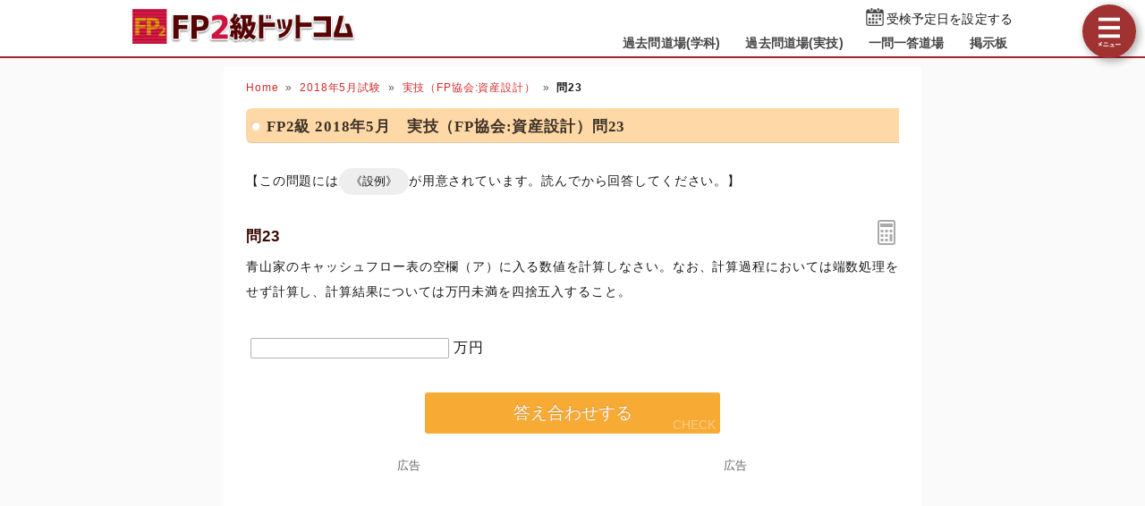

--- FILE ---
content_type: text/html; charset=UTF-8
request_url: https://fp2-siken.com/kakomon/2018_5/fp/23.html
body_size: 4561
content:
<!DOCTYPE html>
<html lang="ja">
<head>
<!-- Google tag (gtag.js) -->
<script async src="https://www.googletagmanager.com/gtag/js?id=G-FMBNXLN4SY"></script>
<script>
  window.dataLayer = window.dataLayer || [];
  function gtag(){dataLayer.push(arguments);}
  gtag('js', new Date());

  gtag('config', 'G-FMBNXLN4SY');
</script>
<meta charset="UTF-8">
<meta name="viewport" content="width=device-width,user-scalable=yes,initial-scale=1">
<meta name="format-detection" content="telephone=no">
<meta http-equiv="X-UA-Compatible" content="IE=Edge">
<meta property="og:site_name" content="FP2級ドットコム">
<meta property="og:title" content="問23 キャッシュフロー表の数値① 2018年5月 実技試験(FP協会:資産設計)">
<meta property="og:type" content="article">
<meta property="og:image" content="https://fp2-siken.com/img/ogimage.png">
<meta property="og:url" content="https://fp2-siken.com/kakomon/2018_5/fp/23.html">
<link rel="canonical" href="https://fp2-siken.com/kakomon/2018_5/fp/23.html">
<link rel="apple-touch-icon" href="/apple-touch-icon.png">
<link rel="shortcut icon" href="/favicon.ico">
<link rel="stylesheet" href="/style.css?20251127a">
<title>問23 キャッシュフロー表の数値① 2018年5月 実技試験(FP協会:資産設計)｜FP2級ドットコム</title>
<!-- Geniee Wrapper Head Tag -->
<script>
  window.gnshbrequest = window.gnshbrequest || {cmd:[]};
  gnshbrequest.cmd.push(function(){
    gnshbrequest.registerPassback("1521539");
    gnshbrequest.registerPassback("1521540");
    gnshbrequest.registerPassback("1521456");
    gnshbrequest.registerPassback("1521457");
    gnshbrequest.forceInternalRequest();
  });
</script>
<script async src="https://cpt.geniee.jp/hb/v1/214997/593/wrapper.min.js"></script>
<!-- /Geniee Wrapper Head Tag -->
</head>
<body>

<script>
if (typeof localStorage !== undefined) {
const theme = localStorage.getItem('DARK') || 0;
if (theme == 1) document.body.className += ' dark';
if (theme == 2) document.body.className += ' beige';
}
</script>

<div id="main_contents">
<!--MAINCONTENT START-->
<header>
<h1>
<a href="/"><img src="/img/title.png" alt="FP2級ドットコムトップページへ" title="FP2級ドットコムトップページへ" id="logo" width="273" height="42"></a>
</h1>
<div class="header_right">
<div id="countdown"></div>
<ul id="header_menu">
<li><a href="/kakomon.php">過去問道場(学科)</a></li>
<li><a href="/kakomon_j.php">過去問道場(実技)</a></li>
<li><a href="/marubatu.php">一問一答道場</a></li>
<li><a href="/bbs.php">掲示板</a></li>
</ul>
</div>
<div id="menuBtn"></div>
</header>

<div id="content">
<!-- MAINCOL START -->
<main>
<ul class="pan"><li><a href="/">Home</a><li><a href="../">2018年5月試験</a><li><a href="../#fp">実技（FP協会:資産設計）</a><li><b>問23</b></ul>
<h2>FP2級 2018年5月　実技（FP協会:資産設計）問23</h2>
<section class="content showSetureiWrap">【この問題には<a href="s07.html" class="showSeturei"><button>《設例》</button></a>が用意されています。読んでから回答してください。】</section>

<div id="markable-area">

<section class="content">

<h3>問23<div id="calcBtn"></div></h3>
<div class="mondai">青山家のキャッシュフロー表の空欄（ア）に入る数値を計算しなさい。なお、計算過程においては端数処理をせず計算し、計算結果については万円未満を四捨五入すること。</div>
</section>



</div>

<section class="content">
<table class="selectTable jTable">
<tr><td><span></span><input class="jInput number" inputmode="decimal" type="text" autocomplete="off" maxlength="20" data-answer="290">万円
</table>
</section>
<button class="answerCheck submit" data-text="CHECK">答え合わせする</button>

<!-- ads start -->
<div class="ads_wrap">
<div class="ads_content" id="l692a4cb8f1533252355296">
<div class="sponsoredLinks">広告</div>
<script async src="https://pagead2.googlesyndication.com/pagead/js/adsbygoogle.js?client=ca-pub-5061380080248584" crossorigin="anonymous"></script>
<!-- FP2 Rectanngle -->
<ins class="adsbygoogle"
    style="display:inline-block;width:336px;height:280px"
    data-ad-client="ca-pub-5061380080248584"
    data-full-width-responsive="true"
    data-ad-slot="4307678191"></ins>
<script>
    (adsbygoogle = window.adsbygoogle || []).push({});
</script>
</div>
<div class="ads_content" id="l692a4cb8f1533252355296">
<div class="sponsoredLinks">広告</div>
<script async src="https://pagead2.googlesyndication.com/pagead/js/adsbygoogle.js?client=ca-pub-5061380080248584" crossorigin="anonymous"></script>
<!-- FP2 Rectanngle -->
<ins class="adsbygoogle"
    style="display:inline-block;width:336px;height:280px"
    data-ad-client="ca-pub-5061380080248584"
    data-full-width-responsive="true"
    data-ad-slot="4307678191"></ins>
<script>
    (adsbygoogle = window.adsbygoogle || []).push({});
</script>
</div>
</div>
<!-- ads end -->

<section class="content"><h3>正解　<button class="showAnswerBtn">正解を表示する</button></h3><table class="answerChar jTable">
<tr><td>&nbsp;<em class="r large">290</em>（万円）
</table></section>

<section class="content"><h3>分野</h3>
科目：A.ライフプランニングと資金計画<br>
細目：3.ライフプランニングの考え方・手法</section>

<section class="content"><h3>解説</h3>
<div class="kaisetsu">
基本生活費は、基準年（現在）の金額に年数分の変動率を乗じて求めます。キャッシュフロー表より、基準年の生活費は273万円、変動率が2％なので、3年度の基本生活費は「基準年の生活費×1.02×1.02×1.02」で算出します。<br><br>　273万円×1.02<sup>3</sup>＝289.7097…万円<br>　万円未満を四捨五入して290万円<br><br>よって、正解は<em class="r">290</em>万円です。
</div></section>

<div class="social-btn-list_mini">問題をシェア
<a class="social-btn tw-btn" rel="nofollow" target="_blank" href="//twitter.com/intent/tweet?text=FP2%E7%B4%9A2018%E5%B9%B45%E6%9C%88%E8%A9%A6%E9%A8%93%5BFP%E5%8D%94%E4%BC%9A%3A%E8%B3%87%E7%94%A3%E8%A8%AD%E8%A8%88%5D%E5%95%8F23%0D%0A%0D%0A%23FP2%E7%B4%9A%0D%0A%23%E9%81%8E%E5%8E%BB%E5%95%8F%E9%81%93%E5%A0%B4&url=https%3A%2F%2Ffp2-siken.com%2Fkakomon%2F2018_5%2Ffp%2F23.html" onclick="window.open(this.href, null, 'width=600,height=400'); return false;"><i></i></a>
<a class="social-btn fb-btn" rel="nofollow" target="_blank" href="//www.facebook.com/sharer/sharer.php?u=https%3A%2F%2Ffp2-siken.com%2Fkakomon%2F2018_5%2Ffp%2F23.html&t=FP2%E7%B4%9A2018%E5%B9%B45%E6%9C%88%E8%A9%A6%E9%A8%93%5BFP%E5%8D%94%E4%BC%9A%3A%E8%B3%87%E7%94%A3%E8%A8%AD%E8%A8%88%5D%E5%95%8F23%0D%0A%0D%0A%23FP2%E7%B4%9A%0D%0A%23%E9%81%8E%E5%8E%BB%E5%95%8F%E9%81%93%E5%A0%B4" onclick="window.open(this.href, null, 'width=600,height=400'); return false;"><i></i></a>
<a class="social-btn ln-btn" rel="nofollow" target="_blank" href="//line.me/R/msg/text/?FP2%E7%B4%9A2018%E5%B9%B45%E6%9C%88%E8%A9%A6%E9%A8%93%5BFP%E5%8D%94%E4%BC%9A%3A%E8%B3%87%E7%94%A3%E8%A8%AD%E8%A8%88%5D%E5%95%8F23%0D%0A%0D%0A%23FP2%E7%B4%9A%0D%0A%23%E9%81%8E%E5%8E%BB%E5%95%8F%E9%81%93%E5%A0%B4https%3A%2F%2Ffp2-siken.com%2Fkakomon%2F2018_5%2Ffp%2F23.html" onclick="window.open(this.href, null, 'width=600,height=400'); return false;"><i></i></a>
<a class="social-btn link-btn" onClick="navigator.clipboard.writeText(location.href);alert('リンクをコピーしました');return false;"><i></i></a>
</div>

<!-- ads start -->
<div class="ads_wrap">
<div class="ads_content" id="m692a4cb8f153a1129280925">
<div class="sponsoredLinks">広告</div>
<script async src="https://pagead2.googlesyndication.com/pagead/js/adsbygoogle.js?client=ca-pub-5061380080248584" crossorigin="anonymous"></script>
<!-- Responsive FP2 -->
<ins class="adsbygoogle"
    style="display:block"
    data-ad-client="ca-pub-5061380080248584"
    data-ad-slot="4171946825"
    data-ad-format="auto"
    data-full-width-responsive="true"></ins>
<script>
    (adsbygoogle = window.adsbygoogle || []).push({});
</script>
</div>
<div class="ads_content" id="m692a4cb8f153a1129280925">
<div class="sponsoredLinks">広告</div>
<script async src="https://pagead2.googlesyndication.com/pagead/js/adsbygoogle.js?client=ca-pub-5061380080248584" crossorigin="anonymous"></script>
<!-- Responsive FP2 -->
<ins class="adsbygoogle"
    style="display:block"
    data-ad-client="ca-pub-5061380080248584"
    data-ad-slot="4171946825"
    data-ad-format="auto"
    data-full-width-responsive="true"></ins>
<script>
    (adsbygoogle = window.adsbygoogle || []).push({});
</script>
</div>
</div>
<!-- ads end -->

<ul class="bottomNav"><li id="toPrev"><a href="22.html" title="前の問題">前の問題(問22)</a></li><li id="toNext"><a href="24.html" title="次の問題">次の問題(問24)</a></li></ul>

</main>
<!-- MAINCOL END -->

<!-- SIDECOL START -->
<nav>
<h3>FP2級過去問アプリ</h3>
<a href="/kakomon.php" class="doujou submit" title="FP2級クイズアプリ過去問道場(学科)">過去問道場(学科)</a>
<a href="/kakomon_j.php" class="doujou_j submit" title="FP2級クイズアプリ過去問道場(実技)">過去問道場(実技)</a>
<a href="/marubatu.php" class="marubatu submit" title="FP2級一問一答">一問一答道場</a>
<h3>質問・相談はこちら</h3>
<a href="/bbs.php" class="bbs submit hover" title="FP2級掲示板" data-text="BBS">FP2級掲示板</a>

<h3>FP2級過去問題</h3>
<ul id="test_menu">
<li>2025年<li><a href="/kakomon/2025_1/" title="2025年1月試験">1月</a><a href="/kakomon/2025_5/" title="2025年5月分" class="new">5月（CBT）</a>
<li>2024年<li><a href="/kakomon/2024_1/" title="2024年1月試験">1月</a><a href="/kakomon/2024_5/" title="2024年5月試験">5月</a><a href="/kakomon/2024_9/" title="2024年9月試験">9月</a>
<li>2023年<li><a href="/kakomon/2023_1/" title="2023年1月試験">1月</a><a href="/kakomon/2023_5/" title="2023年5月試験">5月</a><a href="/kakomon/2023_9/" title="2023年9月試験">9月</a>
<li>2022年<li><a href="/kakomon/2022_1/" title="2022年1月試験">1月</a><a href="/kakomon/2022_5/" title="2022年5月試験">5月</a><a href="/kakomon/2022_9/" title="2022年9月試験">9月</a>
<li>2021年<li><a href="/kakomon/2021_1/" title="2021年1月試験">1月</a><a href="/kakomon/2021_3/" title="2021年3月試験">3月</a><a href="/kakomon/2021_5/" title="2021年5月試験">5月</a><a href="/kakomon/2021_9/" title="2021年9月試験">9月</a>
<li>2020年<li><a href="/kakomon/2020_1/" title="2020年1月試験">1月</a><a>(5月中止)</a><a href="/kakomon/2020_9/" title="2020年9月試験">9月</a>
<li>2019年<li><a href="/kakomon/2019_1/" title="2019年1月試験">1月</a><a href="/kakomon/2019_5/" title="2019年5月試験">5月</a><a href="/kakomon/2019_9/" title="2019年9月試験">9月</a>
<li>2018年<li><a href="/kakomon/2018_1/" title="2018年1月試験">1月</a><a href="/kakomon/2018_5/" title="2018年5月試験">5月</a><a href="/kakomon/2018_9/" title="2018年9月試験">9月</a>
<li>2017年<li><a href="/kakomon/2017_1/" title="2017年1月試験">1月</a><a href="/kakomon/2017_5/" title="2017年5月試験">5月</a><a href="/kakomon/2017_9/" title="2017年9月試験">9月</a>
<li>2016年<li><a href="/kakomon/2016_1/" title="2016年1月試験">1月</a><a href="/kakomon/2016_5/" title="2016年5月試験">5月</a><a href="/kakomon/2016_9/" title="2016年9月試験">9月</a>
<li>2015年<li><a href="/kakomon/2015_1/" title="2015年1月試験">1月</a><a href="/kakomon/2015_5/" title="2015年5月試験">5月</a><a href="/kakomon/2015_9/" title="2015年9月試験">9月</a><a href="/kakomon/2015_10/" title="2015年10月試験">10月</a>
<li>2014年<li><a href="/kakomon/2014_1/" title="2014年1月試験">1月</a><a href="/kakomon/2014_5/" title="2014年5月試験">5月</a><a href="/kakomon/2014_9/" title="2014年9月試験">9月</a>
<li>2013年<li><a href="/kakomon/2013_1/" title="2013年1月試験">1月</a><a href="/kakomon/2013_5/" title="2013年5月試験">5月</a><a href="/kakomon/2013_9/" title="2013年9月試験">9月</a>
</ul>
<h3>分野別過去問題</h3>
<a href="/lifeplan.html" title="ライフプランニングの過去問題">ライフプランニング</a><a href="/risk.html" title="リスク管理の過去問題">リスク管理</a><a href="/finance.html" title="金融資産運用の過去問題">金融資産運用</a><a href="/tax.html" title="タックスプランニングの過去問題">タックスプランニング</a><a href="/estate.html" title="不動産の過去問題">不動産</a><a href="/succession.html" title="相続事業承継の過去問題">相続・事業承継</a>
<h3>FP2級試験情報</h3>
<ul>
<li><a href="/law.html">法令・制度改正情報</a>
<li><a href="/kakomon-free-pdf.html">FP2級過去問PDF一覧</a>
<li><a href="/faq.html">よくある質問とその答え</a>
</ul>
<div class="menuCloseBtn">×　メニューを閉じる</div>
</nav>
<!-- SIDECOL END -->
</div>
<!-- CONTENT END -->

<!-- FOOTER START -->
<footer>
<script async src="https://cse.google.com/cse.js?cx=2a0a0aae8124eb637"></script>
<div class="gcse-search"></div>
<div class="minilogo"></div>
<a href="/userterms.html">このサイトの利用について</a>
<a href="/privacypolicy.html">プライバシーポリシー</a>
<a href="/tokushouhou.html">特商法に基づく表記</a>
<a href="/contact.html">お問い合わせ</a>
<a href="/config.html">サイト設定</a>
<div class="copyright">&copy; 2018-<script>document.write(new Date().getFullYear());</script> <b>fp2-siken.com</b> All Rights Reserved.</div>
</footer>
<!-- FOOTER END -->

</div>
<!--MAINCONTENT END-->

<div id="canvas_answer_back"></div>
<canvas id="canvas_answer_front" width="200" height="260"></canvas>

<!-- SCRIPT START -->
<script src="//ajax.googleapis.com/ajax/libs/jquery/3.4.1/jquery.min.js"></script>
<script src="/js/main.js"></script>
<!-- SCRIPT END -->
</body>
</html>


--- FILE ---
content_type: text/html; charset=utf-8
request_url: https://www.google.com/recaptcha/api2/aframe
body_size: 115
content:
<!DOCTYPE HTML><html><head><meta http-equiv="content-type" content="text/html; charset=UTF-8"></head><body><script nonce="qeKVAxGklL1Ox-SGUb1wuA">/** Anti-fraud and anti-abuse applications only. See google.com/recaptcha */ try{var clients={'sodar':'https://pagead2.googlesyndication.com/pagead/sodar?'};window.addEventListener("message",function(a){try{if(a.source===window.parent){var b=JSON.parse(a.data);var c=clients[b['id']];if(c){var d=document.createElement('img');d.src=c+b['params']+'&rc='+(localStorage.getItem("rc::a")?sessionStorage.getItem("rc::b"):"");window.document.body.appendChild(d);sessionStorage.setItem("rc::e",parseInt(sessionStorage.getItem("rc::e")||0)+1);localStorage.setItem("rc::h",'1768692266589');}}}catch(b){}});window.parent.postMessage("_grecaptcha_ready", "*");}catch(b){}</script></body></html>

--- FILE ---
content_type: application/javascript
request_url: https://fp2-siken.com/js/main.js
body_size: 8365
content:
function _0x41a9(_0x163a04,_0x1c3294){var _0x371f75=_0x371f();return _0x41a9=function(_0x41a948,_0x36fd77){_0x41a948=_0x41a948-0x9d;var _0x4e0563=_0x371f75[_0x41a948];return _0x4e0563;},_0x41a9(_0x163a04,_0x1c3294);}var _0x4c5d9b=_0x41a9;(function(_0x3d2293,_0x3ae03a){var _0x4b54e1=_0x41a9,_0x577db6=_0x3d2293();while(!![]){try{var _0x12b8c2=-parseInt(_0x4b54e1(0xa5))/0x1*(-parseInt(_0x4b54e1(0xaf))/0x2)+-parseInt(_0x4b54e1(0xb0))/0x3+parseInt(_0x4b54e1(0xa1))/0x4*(-parseInt(_0x4b54e1(0x9e))/0x5)+-parseInt(_0x4b54e1(0xa3))/0x6*(-parseInt(_0x4b54e1(0xae))/0x7)+-parseInt(_0x4b54e1(0xb4))/0x8*(parseInt(_0x4b54e1(0xa0))/0x9)+-parseInt(_0x4b54e1(0xb1))/0xa+-parseInt(_0x4b54e1(0xa6))/0xb*(-parseInt(_0x4b54e1(0xa7))/0xc);if(_0x12b8c2===_0x3ae03a)break;else _0x577db6['push'](_0x577db6['shift']());}catch(_0x212e9d){_0x577db6['push'](_0x577db6['shift']());}}}(_0x371f,0xe93c8));function _0x371f(){var _0x59d39f=['\x2e\x70\x61\x6e\x20\x62','\x31\x30\x32\x32\x33\x32\x50\x47\x74\x69\x64\x6c','\x74\x65\x78\x74\x61\x72\x65\x61','\x6f\x66\x66','\x61\x75\x74\x6f','\x31\x33\x32\x34\x32\x39\x35\x74\x6b\x57\x71\x64\x76','\x63\x6f\x6f\x6b\x69\x65','\x33\x36\x39\x73\x45\x5a\x69\x72\x70','\x34\x48\x6c\x59\x4c\x69\x74','\x63\x6c\x69\x63\x6b','\x31\x34\x36\x31\x34\x38\x45\x4b\x43\x65\x75\x62','\x63\x73\x73','\x32\x33\x30\x37\x30\x35\x53\x77\x48\x64\x44\x58','\x33\x37\x39\x37\x30\x39\x64\x46\x73\x6d\x4e\x6c','\x33\x37\x32\x6a\x66\x6c\x69\x4c\x47','\x69\x6e\x64\x65\x78\x4f\x66','\x4d\x45\x4d\x42\x45\x52\x3d\x79\x65\x73','\x62\x6f\x64\x79','\x63\x6f\x70\x79\x20\x63\x6f\x6e\x74\x65\x78\x74\x6d\x65\x6e\x75\x20\x73\x65\x6c\x65\x63\x74\x73\x74\x61\x72\x74\x20\x64\x72\x61\x67\x73\x74\x61\x72\x74','\x6e\x6f\x6e\x65','\x75\x73\x65\x72\x2d\x73\x65\x6c\x65\x63\x74','\x35\x34\x36\x68\x52\x71\x73\x6e\x4a','\x36\x68\x4b\x61\x65\x70\x74','\x32\x32\x31\x37\x38\x37\x44\x6a\x71\x70\x57\x42','\x31\x38\x34\x34\x30\x36\x35\x30\x73\x44\x74\x74\x59\x42','\x2e\x6d\x65\x6d\x62\x65\x72'];_0x371f=function(){return _0x59d39f;};return _0x371f();}if(!($(_0x4c5d9b(0xb5))[0x0]||$(_0x4c5d9b(0xb2))[0x0]||document[_0x4c5d9b(0x9f)][_0x4c5d9b(0xa8)](_0x4c5d9b(0xa9))!==-0x1)){var event=_0x4c5d9b(0xab);$(_0x4c5d9b(0xaa))[_0x4c5d9b(0xa4)](_0x4c5d9b(0xad),_0x4c5d9b(0xac))['\x6f\x6e'](event,()=>![]),$(_0x4c5d9b(0xb3))[_0x4c5d9b(0xa2)](()=>{var _0x173959=_0x4c5d9b;$(_0x173959(0xaa))[_0x173959(0xa4)](_0x173959(0xad),_0x173959(0x9d))[_0x173959(0xb6)](event);});}

var logging = false; //解答ログを収集フラグ

(function (w, r, c) {
	w['r'+r] = w['r'+r] || w['webkitR'+r] || w['mozR'+r] || w['msR'+r] || w['oR'+r] || function(f){ w.setTimeout(f, 1000 / 60); };
	w[c] = w[c] || w['webkit'+c] || w['moz'+c] || w['ms'+c] || w['o'+c];
})(window, 'equestAnimationFrame', 'cancelAnimationFrame');

var ease = function (x, t, b, c, d, s) {
	if (s == undefined) s = 2;//origin=1.70158;
	return c*((t=t/d-1)*t*((s+1)*t + s) + 1) + b;
};
var rads = function (angle) {
	if (angle < 0) angle+=360;
	return (angle-90)/180*Math.PI;
};
var fm = ' Helvetica,Arial,HiraKakuProN-W3,"メイリオ",Roboto,sans-serif';

var _confetti = function(times) {
	var option = {
		particleCount: 150,
		spread: 110,
		zIndex: 55
	};
	if (typeof confetti == 'function') {
		confetti(option);
	} else {
		var script = document.createElement('script');
		script.src = 'https://cdn.jsdelivr.net/npm/canvas-confetti@1.3.2/dist/confetti.browser.min.js';
		script.onload = function() {
			confetti(option);
		}
		document.body.appendChild(script);
	}
	times--;
	if (times > 0) {
		setTimeout(function(){ _confetti(times); }, 300);
	}
}

$(function(){

$('body').on('click', '#menuBtn', function(){
	$('body').removeClass('panel_open').toggleClass('menu_open');
	return false;
})
.on('touchend', '.menuCloseBtn', function(){
	$('body').removeClass('menu_open');
	return false;
})
$('#tabs > ul > li > a').click(function(){
	$('#tabs > ul > li').removeClass('active');
	$(this).parent().addClass('active');
	var currentTab = $(this).attr('href');
	$('#tabs > div').hide();
	$(currentTab).show();
	
	return false;
})
$('.accordion dt').click(function(){
	$(this).toggleClass('open');
	if ($(this).hasClass('open') && history.pushState && history.state !== undefined && /\.html?/.test(location.href)) {
		var url = location.href;
		var id = $('.accordion dt').index(this) + 1;
		history.replaceState(history.state, '', url.substring(0,url.indexOf("#"))+'#'+id);
	}
})
if ($('.selectBtn')[0]) { //四択・〇×共通
	if (localStorage.getItem('SOUND_ENABLED')) {
		var cnt = localStorage.getItem('count') || 0;
		cnt++;	
		var maruSound;
		if (cnt % 50 === 0) {
			maruSound = [new Audio('/audio/cheers.mp3')];
		} else if (cnt < 100 && cnt % 20 === 0){
			maruSound = [new Audio('/audio/handclap.mp3')];
		} else {
			maruSound = [new Audio('/audio/maru.mp3')];
		}
		var batuSound = [new Audio('/audio/batu.mp3')];
	}
}
/*
if ($('.selectList')[0]) { //四択
	if (localStorage.getItem('LEVEL_ICON_DISABLED')) {
		$('.showAnswerBtn').parent().next().hide();
	}
	var listClass;
	if ($('.mondai > ol[type="a"]')[0]) {
		listClass = '.mondai > ol[type="a"]';
	} else {
		listClass = '.selectList';
	}
	if (!localStorage.getItem('SELECT_LABEL_DISABLED')) {
		var mondai = $('.mondai').text();
		var label, color;
		if (mondai.indexOf('不適切なもの') !== -1 || mondai.indexOf('誤っているもの') !== -1 || mondai.indexOf('ないものはどれか') !== -1) {
			color = '#82b706';
			if (mondai.indexOf('誤っているもの') !== -1) {
				label = '正しい';
			} else if (mondai.indexOf('ないものはどれか') !== -1) {
				if (mondai.indexOf('できないもの') !== -1) {
					label = 'できる';
				} else if (mondai.indexOf('ならないもの') !== -1) {
					label = 'なる';
				} else {
					label = 'する';
				}
			} else {
				label = '適切';
			}
		} else {
			color = '#df4841';
			if (mondai.indexOf('正しいもの') !== -1) {
				label = '誤り';
			} else if (mondai.indexOf('るものはどれか') !== -1) {
				if (mondai.indexOf('できるもの') !== -1) {
					label = 'できない';
				} else if (mondai.indexOf('なるもの') !== -1) {
					label = 'ならない';
				} else {
					label = 'しない';
				}
			} else {
				label = '不適切';
			}
		}
		document.styleSheets[0].insertRule('li.erase::before{content:"'+label+'";background:'+color+';position:absolute;color:#fff;line-height:1;padding:5px;transform:translate(0px,0.5em) rotate(-25deg);border-radius:3px;z-index:1}', 0);
	}
	$(listClass+' > li').click(function(){
		$(this).toggleClass('erase');
	});
}
*/
if ($('.selectList')[0]) { //四択
	if (localStorage.getItem('LEVEL_ICON_DISABLED')) {
		$('.showAnswerBtn').parent().next().hide();
	}

	var listClass;
	if ($('.mondai > ol[type="a"]')[0]) {
		listClass = '.mondai > ol[type="a"]';
	} else {
		listClass = '.selectList';
	}
	$(listClass+' > li').click(function(e){
		var li = $(this);
		var cls =  (e.offsetX < li.innerWidth() / 2) ? 'maru' : 'batu';
		if (li.hasClass(cls)) {
			li.removeClass();
		} else {
			li.attr('class', 'erase '+cls);
		}
	});
	
	 //return するとその後の処理が行われないので注意
	if (!localStorage.getItem('SELECT_LABEL_DISABLED')) {
		document.styleSheets[0].insertRule('li.maru::before, li.batu::before{content:"";position:absolute;top:auto;left:-29px;width:2em;height:2em;background-repeat:no-repeat;z-index:1}', 0);
		document.styleSheets[0].insertRule('li.maru::before{background-image:url("/img/maru.svg");}', 0);
		document.styleSheets[0].insertRule('li.batu::before{background-image:url("/img/batu.svg");transform:scale(0.9)}', 0);
	}
	if (localStorage.getItem('SELECT_ERASE_ENABLED')) { //return するとその後の処理が行われないので注意
		document.styleSheets[0].insertRule('li.erase{color:var(--color-ccc);text-decoration:line-through}', 0);
	}
}
$('body').on('click', '.selectBtn > a', function(){
	if ($('body').hasClass('answer')) return false;

	var answer = $(this).text();
	if ($(this).attr('data-answer') !== undefined) {
		showAnswer(1, answer);
	} else {
		showAnswer(2, answer);
	}
	return false;
})
$('.showAnswerBtn').click(function(){
	showAnswer();
})
if ($('#canvas_answer_front')[0]) {
	$('#canvas_answer_front').get(0).getContext('2d').scale(2, 2);
}
var first = true, result = 0;
function showAnswer(n, answer)
{
	n = n || 0;
	if (n) {
		var h3 = $('.showAnswerBtn').parent();
		h3.siblings('.cite').remove();
		h3.after('<div class="cite">あなたの解答：'+answer+'</div>');

		var canvas = $('#canvas_answer_front');
		var c = canvas.get(0).getContext('2d'), w = canvas.width(), h = canvas.height();
		var fadeTime = 900, animTime = 400, center = w/2, fontSize = 22;
		c.textAlign = "center";
		c.textBaseline = "middle";

		if (n === 1) {
			if (localStorage.getItem('SOUND_ENABLED')) {
				maruSound[maruSound.length-1].play();
				maruSound.push(maruSound[0].cloneNode());
			}
			$('body').addClass('answer ok');
			var str = Math.random() > 0.5 ? ' 正解！' : 'Good!'
			var count = localStorage.getItem('count') || 0;
			if (first || result == 2 || result == 0) count++;
			if (count == 1) {
				//デフォルトのメッセージ
			} else if (count == 2) {
				str = 'Nice!';
			} else if (count == 3) {
				str = 'お見事！';
			} else if (count == 4) {
				str = 'Great!';
			} else if (count >= 100) {
				str = count+'問連続';
				fontSize = 20;
			} else if (count) {
				str = count+'問連続!';
			}
			if (first && (count === 5 || count % 10 === 0)) {
				var renzoku = '';
				switch (count) {
				case 5 : renzoku = '\u3053\u306e\u8abf\u5b50\u0021'; break;
				case 10 : renzoku = '\u0056\u0065\u0072\u0079\u0020\u0047\u006F\u006F\u0064\uFF01'; break;
				case 20 : renzoku = '\u30AB\u30C3\u30B3\u3044\u3044\uFF01\u0021'; break;
				case 30 : renzoku = '\u7d20\u6674\u3089\u3057\u3044\u0021'; break;
				case 40 : renzoku = '\u0047\u0072\u0065\u0061\u0074\u0020\u004A\u006F\u0062\uFF01'; break;
				case 50 : renzoku = '\u0057\u006F\u006E\u0064\u0065\u0072\u0066\u0075\u006C\uFF01'; break;
				case 60 : renzoku = '\u0046\u0061\u006E\u0074\u0061\u0073\u0074\u0069\u0063\uFF01'; break;
				case 70 : renzoku = '\u0041\u006D\u0061\u007A\u0069\u006E\u0067\uFF01\u0021'; break;
				case 80 : renzoku = '\u5929\u624d\u3067\u3059\u304b\u0021\u003f'; break;
				case 90 : renzoku = '\u3082\u306f\u3084\u795e\u002E\u002E\u002E'; break;
				case 100 : renzoku = '\u795E\u3068\u8A8D\u5B9A\u3057\u307E\u3059'; break;
				case 150 : renzoku = '\u60DA\u308C\u3066\u307E\u3046\u3084\u308D'; break;
				case 200 : renzoku = '\u3082\u3046\u82B8\u8853\u306E\u57DF\u3067\u3059'; break;
				case 250 : renzoku = '\u30CE\u30FC\u30D9\u30EB\u52AA\u529B\u8CDE'; break;
				case 300 : renzoku = '\u795E\u8D85\u3048\u9054\u6210\uFF01'; break;
				case 350 : renzoku = '\u4F1D\u8AAC\u306E\u4E88\u611F\u002E\u002E\u002E'; break;
				case 400 : renzoku = '\u305D\u3057\u3066\u4F1D\u8AAC\u3078\u002E\u002E\u002E'; break;
				case 450 : renzoku = '\u51C4\u3059\u304E\u3066\\a\u4E16\u754C\u304C\u62CD\u624B'; break;
				case 500 : renzoku = '\u63A7\u3048\u3081\u306B\u8A00\u3063\u3066\\a\u4EBA\u9593\u56FD\u5B9D\u7D1A'; break;
				}
				if (renzoku) {
					var style = count >= 450 ? ";white-space:pre;padding-top:calc(50vh - 200px)" : '';
					$('head').append('<style>body.answer.ok::after{content:"'+renzoku+'"'+style+'}</style>');
					fadeTime = 1200;
				}
			}
			if (count % 50 === 0) {
				_confetti(Math.floor(count / 50))
			}

			c.lineWidth = 14;
			c.lineCap = 'round';
			c.strokeStyle = "#aed85b";
			c.fillStyle = '#4dc88d';
			var sttime = Date.now(), startRads = rads(180);
			(function loop() {
				var progress = Math.min(Date.now() - sttime, animTime); //ミリ秒単位
				var edpos = 360 * Math.min(progress/animTime/0.75, 1);
				c.beginPath();
				c.arc(center, center, center-10, startRads, rads(180+edpos));
				c.stroke();
				c.clearRect(0, 100, w, 30);
				c.font = "bold "+fontSize*ease(progress/animTime, progress, 0, 1, animTime)+"px"+fm;
				c.fillText(str, center, h-14);
				var requestId = window.requestAnimationFrame(loop);
				if (progress >= animTime) {
					window.cancelAnimationFrame(requestId);
				}
			})();
		} else if (n === 2) {
			if (localStorage.getItem('SOUND_ENABLED')) {
				batuSound[batuSound.length-1].play();
				batuSound.push(batuSound[0].cloneNode());
			}
			$('body').addClass('answer ng');
			c.lineWidth = 14;
			c.lineCap = 'butt';
			c.strokeStyle = "#c94a4a";
			c.fillStyle = '#b48c53';
			var sin = Math.sin(rads(45+90));
			var
			stX1 = center + center * sin,
			stY1 = center - center * sin,
			stX2 = center - center * sin,
			stY2 = center - center * sin,
			maxlen = w, len1 = 0, len2 = 0;
			var sttime = Date.now();
			(function loop() {
				var progress = Math.min(Date.now() - sttime, animTime); //ミリ秒単位
				if (len1 < maxlen) {
					len1 = maxlen * Math.min(progress/animTime/0.6/0.75, 1);
					var edX1 = stX1 - len1 * sin;
					var edY1 = stY1 + len1 * sin;
					c.beginPath();
					c.moveTo(stX1, stY1);
					c.lineTo(edX1, edY1);
					c.stroke();
				}
				if (progress/animTime >= 0.4) {
					len2 = maxlen * Math.min((progress/animTime-0.4)/0.6/0.75, 1);
					var edX2 = stX2 + len2 * sin;
					var edY2 = stY2 + len2 * sin;
					c.beginPath();
					c.moveTo(stX2, stY2);
					c.lineTo(edX2, edY2);
					c.stroke();
				}
				c.clearRect(0, 100, w, 30);
				c.font = "bold "+fontSize*ease(progress/animTime, progress, 0, 1, animTime)+"px"+fm;
				c.fillText(' 残念..', center, h-14);
				var requestId = window.requestAnimationFrame(loop);
				if (progress >= animTime) {
					window.cancelAnimationFrame(requestId);
					c.beginPath();
					c.moveTo(stX1, stY1);
					c.lineTo(stX1 - maxlen * sin, stY1 + maxlen * sin);
					c.stroke();
				}
			})();
		}
		setTimeout(function() {
			canvas.addClass('fadeout');
			$('body').removeClass('answer ok ng');
		}, fadeTime);
		setTimeout(function() {
			canvas.removeClass('fadeout');
			c.clearRect(0, 0, w, h);
		}, fadeTime+500);
	}
	if (first) {
		if (n === 1) {
			$('#result').val(1);
			result = 1;
			localStorage.setItem('count', count);
		} else {
			$('#result').val(2);
			result = 2;
			localStorage.removeItem('count');
		}
	}
	$('.showAnswerBtn, .answerCheck').hide();
	$('.answerChar, #answer_data').show();
	var answerData = $('#answer_data');
	if (answerData[0]) {
		if ($(window).scrollTop() + $(window).height() > answerData.offset().top+50) {
			answerData.addClass('show');
		} else {
			$(window).on('scroll.animationGraph', function(){
				if ($(window).scrollTop() + $(window).height() > answerData.offset().top+50) {
					answerData.addClass('show');
					$(window).off('scroll.animationGraph');
				}
			});
		}
	}

	//Ajaxで解答肢を飛ばす
	if (logging && first) {
		var q = '';
		if (location.href.indexOf('kakomon.php') !== -1) {
			if (!$('input[value="random"]').prop('checked')) {
				var q_last = $('[name="q"]').val().split(',').pop();
				q = '20' + q_last;
			}
		} else if (location.href.indexOf('category.php') !== -1 || location.href.indexOf('.html') !== -1) {
			if ($('title').text().indexOf('実技') === -1) {
				var ogurl = $('meta[property="og:url"]').attr('content').split('/kakomon/')[1];
				q = ogurl.replace('.html', '').replace(/\/0?/, '_');
			}
		}
		if (q && /^20[0-9]{2}_([159]|10)_[1-6]?[0-9]$/.test(q)) {
			//console.log(q+'-'+answer);
			var inputParams = {
				'action': 'log',
				'q': q,
				'answer': answer
			};
			$.ajax({
				type : "POST",
				url : "/log/logger.php",
				cache : false,
				data : $.param(inputParams),
				dataType : "json"})
			//.done(function(data){
			//	if (data.status == "success") {
			//		console.log('success');
			//	} else if (data.status == "error"){
			//		console.log('error'+data.errorcode);
			//}
			//}).fail(function(d, s){
			//	console.log('fail');
			//});
		}
	}

	if (location.href.indexOf('marubatu') === -1) {
		first = false;
	}

}
$('.answerCheck').click(function(){
	//解答タイプ判別
	var type = 0;
	if ($('.selectTable .marubatuWrap')[0]){
		type = 1;
	} else if ($('.selectTable .jInput')[0]){ //先にselect要素含むtype3を抽出
		type = 3;
	} else if ($('.selectTable select')[0]){ //残ったセレクトはtype2
		type = 2;
	}
	var result = '';
	switch (type) {
	case 1:
		$('.selectTable .marubatuWrap').each(function(){
			if (!$(this).find(':checked')[0]) {
				result += '0';
				return;
			}
			if ($(this).find(':checked').attr('data-answer')) {
				$(this).closest('td').addClass('true');
				result += '1';
			} else {
				$(this).closest('td').addClass('false');
				result += '2';
			}
		});
		break;
	case 2:
		$('.selectTable select').each(function(){
			if ($(this).val() == '-') {
				result += '0';
				return;
			}
			console.log($(this).find(':selected').attr('data-answer'));
			if ($(this).find(':selected').attr('data-answer')) {
				$(this).closest('td').addClass('true');
				result += '1';
			} else {
				$(this).closest('td').addClass('false');
				result += '2';
			}
		});
		break;
	case 3:
		$('.selectTable .jInput').each(function(){
			var self = $(this);
			
			var val = self.val();
			if (!val) {
				result += '0';
				return;
			}
			//分数表現の違いを吸収する
			//答えが〇分の〇形式のものはスルー
			if (self.attr('data-answer').indexOf('分') === -1){
				val = val.replace(/\//g, '／').replace(/([1-9])分の([1-9])/g, '$2／$1');
			}
			//負数表現の違いを吸収する
			val = val.replace(/^-/g, '▲');
			//カンマありなしの違いを吸収する
			//numberとして不正な値だとvalで取得できない？
			val = val.replace(/,/g, '');
			
			if (val == self.attr('data-answer')) {
				self.closest('td').addClass('true');
				result += '1';
			} else {
				self.closest('td').addClass('false');
				result += '2';
			}
		});
		break;
	}
	if (first) {
		$('#result').val(result);
	}
	$('.showAnswerBtn, .answerCheck').hide();
	$('.answerChar').show();
	first = false;
});

if ($('#countdown').is(':visible') || $('#countdown2')[0]) {
	var yyyymmdd = /^20[2-9][0-9]-(1[0-2]|0[1-9])-(0[1-9]|[1-2][0-9]|3[01])$/;
	var xday = localStorage.getItem('XDAY');
	var msg = '<a href="/config.html" style="font-size:115%;line-height:2.5">受検予定日を設定する</a>';
	if (xday && yyyymmdd.test(xday)) {
		var ymd = xday.split('-');
		var y = Number(ymd[0]), m = Number(ymd[1]), d = Number(ymd[2]);
		var xday = new Date(y, m-1, d); //次回試験日 実際の月より-1
		var now = new Date();
		var diffdays = Math.ceil((xday - now) / (24*60*60*1000));
		
		if (diffdays > 0) {
			msg = '受検予定日は<span>'+y+'</span>年<span>'+m+'</span>月<span>'+d+'</span>日　試験日まであと<span class="big">'+diffdays+'</span>日';
		} else if (diffdays == 0) {
			msg = '本日は<span>'+y+'</span>年<span>'+m+'</span>月<span>'+d+'</span>日　FP2級試験の<em class="r" style="font-size:20px">受検日</em>です';
		} else {
			localStorage.removeItem('XDAY');
		}
	}
	$('#countdown').html(msg);
}

if ($('.kaisetsuList')[0]) {
	var ol = $('.kaisetsuList');
	ol.html(ol.html().replace(/<li>\[(不*)適切\]。/, '<li><em class="m">[$1適切]</em>。'));
	if ($('.selectList')[0]) {
		$('.kaisetsuList > li').each(function(){
			var idx = $('.kaisetsuList > li').index(this);
			$(this).prepend('<div class="cite">“'+$('.selectList > li').eq(idx).html()+'”</div>');
		});
	}
	if ($('.marubatuList > li')[0]) {
		$('.kaisetsuList > li').each(function(){
			var idx = $('.kaisetsuList > li').index(this);
			$(this).prepend('<div class="cite">“'+$('.marubatuList > li').eq(idx).html()+'”</div>');
		});
	}
}
if ($('#tabs')[0] && location.href.match(/\/#(kojin|seiho|sonpo|chusho|fp)$/)) {
	var id = location.hash;
	$('#tabs>ul>li>a').last().click();
	setTimeout(function(){
		$('html,body').animate({'scrollTop' :$(id).offset().top}, 300);
	}, 500);
}

adjustTable();
function adjustTable() {
	if ($(window).width() <= 500) return false;
	
	$('.tbl:visible').each(function() {
		var maxdt = 0;
		$('dt', $(this)).each(function(){
			if ($(this).outerWidth() > maxdt) {
				maxdt = $(this).outerWidth();
			}
		})
		$('dt', $(this)).outerWidth(maxdt);
		$('dd', $(this)).css('margin-left', maxdt+'px');

		if ($(window).width() >= 768) {
			$('dt', $(this)).each(function(){
				//dt.height < dd.height
				if ($(this).height() < $(this).next().height()) {
					$(this).height($(this).next().height() + 1);
				}
			})
		}
	});
}
//実技
function numFormat(val) {
	return val.replace(/[^0-9.-]/g, '');
}
$('body').on('input', '.jInput.number', function(e){
	e = e.originalEvent;
	if (e.inputType === 'insertCompositionText') { //Mac Safari対策 IME確定時まで全角処理を見送る
		return false;
	}
	$(this).val(numFormat($(this).val()));
})
$('body').on('compositionend', '.jInput.number', function(){
	$(this).val(numFormat($(this).val()));
})

$('.showSeturei').click(function(){
	var jitugi = $('#j')[0]; //道場では、【第2問】次の設例に基づいて、下記の各問（《問4》～《問6》）に答えなさい。をロードしない
	var pa = $(this).parent();
	var loadPart = (jitugi) ? ' #seturei>.setsurei' : ' #seturei';
	pa.hide().after('<i class="loading large"></i>');
	pa.load($(this).attr('href')+loadPart).fadeIn('normal', function() {
		$('i.loading').remove();
		var checked = localStorage.getItem('AUTOLOAD') ? ' checked' : '';
		pa.append('<label style="padding:5px 0;cursor:pointer"><input type="checkbox" name="autoload"'+checked+'>《設例》の自動ロード</label>');
		adjustTable();
	});
	return false;
})
$('body').on('click', '[name="autoload"]', function(){
	if ($(this).prop('checked')) {
		localStorage.setItem('AUTOLOAD', 1);
	} else {
		localStorage.removeItem('AUTOLOAD');
	}
})
//設例の自動ロード
if (localStorage.getItem('AUTOLOAD')) {
	$('.showSeturei').click();
}
$('#calcBtn').click(function(){
	if (!$('#calc')[0]) {
		$.getScript('https://fp3-siken.com/cbt/cbtCalc.js?20250405');
		$('#calcBtn').addClass('show');
	} else {
		$('#calc, #calcBtn').toggleClass('show');
	}
})

if (localStorage.getItem('SNS_DISABLED')) {
	$('.social-btn-list,.social-btn-list_mini').hide();
}
//問題画像拡大
$('body').on('mousedown touchstart', '.mondai img, .setsurei img', function(e){
	if ($(window).width() <= 600 || (e.type == 'mousedown' && e.buttons != 1)) return;
	$(this).addClass('zoom');
}).on('mouseup mouseleave touchend', '.mondai img, .setsurei img', function(){
	$(this).removeClass('zoom');
})
//PWAならソーシャルボタンのクリックイベントはずす
if(window.matchMedia('(display-mode: standalone)').matches){
	$('.social-btn').removeAttr('onclick');
}
})
